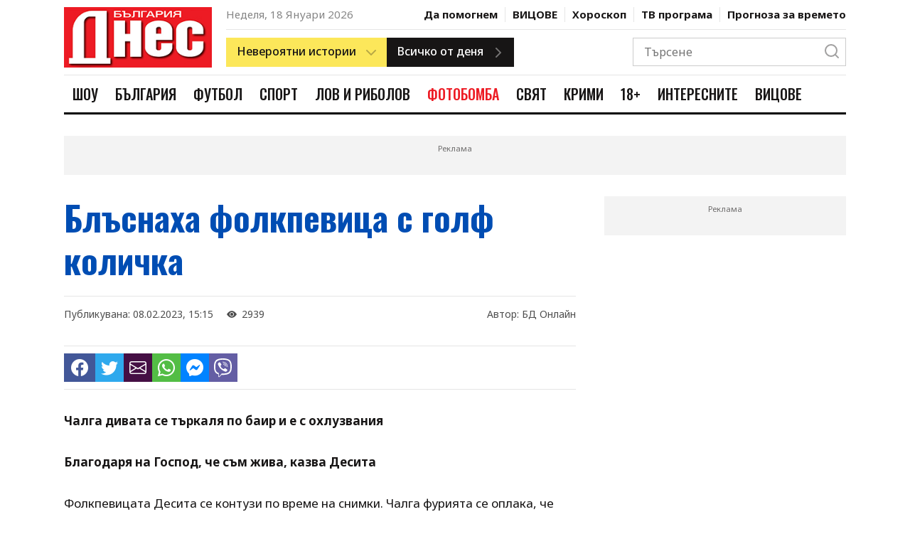

--- FILE ---
content_type: text/css
request_url: https://www.bgdnes.bg/css/style.css?v=4
body_size: 9350
content:
* {
  outline: 0;
  margin: 0;
  border: 0;
  padding: 0; }

*,
*:before,
*:after {
  box-sizing: border-box; }

html {
  box-sizing: border-box;
  -ms-overflow-style: scrollbar;
  -ms-text-size-adjust: 100%;
  -webkit-text-size-adjust: 100%;
  -webkit-tap-highlight-color: rgba(0, 0, 0, 0); }

html,
body,
div,
span,
applet,
object,
iframe,
h1,
h2,
h3,
h4,
h5,
h6,
p,
blockquote,
pre,
a,
abbr,
acronym,
address,
big,
cite,
code,
del,
dfn,
em,
img,
ins,
kbd,
q,
s,
samp,
small,
strike,
strong,
sub,
sup,
tt,
var,
b,
u,
i,
center,
dl,
dt,
dd,
ol,
ul,
li,
fieldset,
form,
label,
legend,
table,
caption,
tbody,
tfoot,
thead,
tr,
th,
td,
article,
aside,
canvas,
details,
embed,
figure,
figcaption,
footer,
header,
hgroup,
menu,
nav,
output,
ruby,
section,
summary,
time,
mark,
audio,
video,
button {
  background: transparent;
  font-size: 100%;
  font-family: inherit;
  text-decoration: none;
  vertical-align: baseline; }

article,
aside,
details,
figcaption,
figure,
footer,
header,
hgroup,
main,
menu,
nav,
section,
summary {
  display: block; }

:focus {
  outline: 0; }

[tabindex="-1"]:focus {
  outline: 0 !important; }

hr {
  box-sizing: content-box;
  height: 0;
  overflow: visible; }

abbr[title],
abbr[data-original-title] {
  text-decoration: underline;
  -webkit-text-decoration: underline dotted;
  text-decoration: underline dotted;
  cursor: help;
  border-bottom: 0;
  -webkit-text-decoration-skip-ink: none;
  text-decoration-skip-ink: none; }

address {
  font-style: normal;
  line-height: inherit; }

b,
strong {
  font-weight: 700; }

small {
  font-size: 80%; }

sub,
sup {
  position: relative;
  font-size: 75%;
  line-height: 0;
  vertical-align: baseline; }

sub {
  bottom: -.25em; }

sup {
  top: -.5em; }

a:not([href]):not([tabindex]) {
  color: inherit;
  text-decoration: none; }

a:not([href]):not([tabindex]):hover,
a:not([href]):not([tabindex]):focus {
  color: inherit;
  text-decoration: none; }

a:not([href]):not([tabindex]):focus {
  outline: 0; }

a:hover,
a:active,
a:focus {
  outline: 0; }

pre,
code,
kbd,
samp {
  font-family: SFMono-Regular, Menlo, Monaco, Consolas, "Liberation Mono", "Courier New", monospace;
  font-size: 1em; }

pre {
  overflow: auto; }

img {
  max-width: 100%;
  height: auto;
  border: 0;
  -ms-interpolation-mode: bicubic;
  vertical-align: middle; }

svg {
  overflow: hidden;
  vertical-align: middle; }

svg:not(:root) {
  overflow: hidden; }

table {
  border-collapse: collapse;
  border-spacing: 0; }

caption {
  padding-top: 0.75rem;
  padding-bottom: 0.75rem;
  color: #6c757d;
  text-align: left;
  caption-side: bottom; }

dfn {
  font-style: italic; }

mark {
  background: #ff0;
  color: #000; }

blockquote,
q {
  quotes: none; }

blockquote:before,
blockquote:after,
q:before,
q:after {
  content: '';
  content: none; }

iframe,
embed,
object,
video,
audio,
canvas {
  display: inline-block;
  *display: inline;
  *zoom: 1;
  max-width: 100%; }

audio:not([controls]) {
  display: none;
  height: 0; }

template,
[hidden] {
  display: none; }

button {
  cursor: pointer; }

html {
  font-size: 62.5%;
  line-height: 1;
  scroll-behavior: smooth; }

body {
  background-color: #fff;
  color: #171515;
  font-weight: 400;
  font-size: 1.6rem;
  line-height: 1.4;
  font-family: "Noto Sans", sans-serif; }
  body.body-not-white-1 {
    background-color: #F8F8F8; }

h1,
h2,
h3,
h4,
h5,
h6 {
  margin-bottom: 1.5rem;
  font-weight: 600;
  line-height: 1.25; }

h1:last-child,
h2:last-child,
h3:last-child,
h4:last-child,
h5:last-child,
h6:last-child {
  margin-bottom: 0; }

h1 {
  font-size: 2.4rem; }

h2 {
  font-size: 2.2rem; }

h3 {
  font-size: 2rem; }

h4 {
  font-size: 1.8rem; }

h5 {
  font-size: 1.6rem; }

h6 {
  font-size: 1.5rem; }

p {
  margin-bottom: 2rem; }

p:last-child {
  margin-bottom: 0; }

a {
  color: inherit;
  transition: all 200ms; }

img {
  max-width: 100%;
  display: block; }

hr {
  margin: 2rem 0;
  color: inherit;
  background-color: rgba(0, 0, 0, 0.1);
  border: 0; }

hr:not([size]) {
  height: 1px; }

.mt-prime-gutter {
  margin-top: 1.6rem; }

.mt-1 {
  margin-top: 1rem; }

.mt-2 {
  margin-top: 2rem; }

.mt-3 {
  margin-top: 3rem; }

.mt-4 {
  margin-top: 4rem; }

.mb-prime-gutter {
  margin-bottom: 1.6rem; }

.mb-1 {
  margin-bottom: 1rem; }

.mb-2 {
  margin-bottom: 2rem; }

.mb-3 {
  margin-bottom: 3rem; }

.mb-4 {
  margin-bottom: 4rem; }

.mr-1 {
  margin-right: 1.5rem; }

.featured-image,
.featured-video {
  position: relative; }

.no-margin {
  margin: 0 !important; }

.no-padding {
  padding: 0 !important; }

.color-reset {
  color: inherit !important; }

.text-center {
  text-align: center; }

.articles-counter {
  counter-reset: articles-counter; }

.visually-hidden,
.visually-hidden-focusable:not(:focus):not(:focus-within) {
  position: absolute !important;
  width: 1px !important;
  height: 1px !important;
  padding: 0 !important;
  margin: -1px !important;
  overflow: hidden !important;
  clip: rect(0, 0, 0, 0) !important;
  white-space: nowrap !important;
  border: 0 !important; }

.has-sidebar {
  display: grid;
  grid-row-gap: 1.6rem;
  grid-column-gap: 1.6rem;
  grid-template-columns: minmax(0, auto);
  grid-row-gap: 3rem; }
  @media (min-width: 992px) {
    .has-sidebar {
      grid-template-columns: minmax(0, 1fr) 320px;
      align-items: start; }
      .has-sidebar.is-stretch {
        align-items: stretch; } }
  .has-sidebar.has-prime-gutter {
    grid-row-gap: 1.6rem; }
  .has-sidebar.has-article-sidebar {
    grid-column-gap: 3rem; }

.section-heading-container {
  display: flex;
  flex-wrap: wrap;
  align-items: center;
  justify-content: space-between;
  padding-top: 1rem;
  padding-bottom: 1rem;
  border-top: 3px solid; }
  .section-heading-container.container-start {
    justify-content: flex-start; }
    .section-heading-container.container-start .section-heading:not(:last-child) {
      margin-right: 1.6rem; }
  .section-heading-container.container-narrow {
    padding-top: 0;
    padding-bottom: 0; }
    .section-heading-container.container-narrow .section-heading {
      font-size: 1.4rem; }
    .section-heading-container.container-narrow.bigger-heading .section-heading {
      font-size: 1.8rem; }
  .section-heading-container.container-no-btn {
    padding-top: 1.6rem;
    padding-bottom: 1.6rem; }
    .section-heading-container.container-no-btn .section-heading {
      margin-top: 0;
      margin-bottom: 0;
      font-size: 1.8rem; }
      @media (max-width: 575px) {
        .section-heading-container.container-no-btn .section-heading {
          font-size: 1.6rem; } }
  .section-heading-container.has-select .form {
    margin-top: 1rem;
    margin-bottom: 1rem; }
    .section-heading-container.has-select .form:not(:last-child) {
      margin-right: 3rem; }
  .section-heading-container.no-border {
    border: 0; }
  .section-heading-container.has-top-border {
    border-top: 1px solid rgba(0, 0, 0, 0.1); }
  .section-heading-container.has-bottom-border {
    border-bottom: 1px solid rgba(0, 0, 0, 0.1); }
  .section-heading-container.has-double-border {
    border-top: 1px solid rgba(0, 0, 0, 0.1);
    border-bottom: 1px solid rgba(0, 0, 0, 0.1); }
  .section-heading-container.no-uppercase .section-heading {
    text-transform: capitalize; }
  .section-heading-container.no-text-transform .section-heading {
    text-transform: none; }
  .section-heading-container .section-heading {
    margin-top: 1rem;
    margin-bottom: 1rem;
    font-weight: 700;
    font-size: 2.4rem;
    text-transform: uppercase; }
    @media (max-width: 575px) {
      .section-heading-container .section-heading {
        font-size: 2rem; } }
    .section-heading-container .section-heading:not(:last-child) {
      margin-right: 3rem; }
    .section-heading-container .section-heading a {
      color: inherit; }
  .section-heading-container .btn-add,
  .section-heading-container .btn-follow {
    margin-top: 1rem;
    margin-bottom: 1rem; }
    @media (max-width: 575px) {
      .section-heading-container .btn-add,
      .section-heading-container .btn-follow {
        display: none; } }
  .section-heading-container .section-heading-image {
    max-height: 36px;
    margin-top: 1rem;
    margin-bottom: 1rem; }
  .sidebar-widget .section-heading-container {
    padding-left: 1.6rem;
    padding-right: 1.6rem; }

  .tv-program-container .section-heading-container,
  .tv-program-container-narrow .section-heading-container {
    padding-left: 2rem;
    padding-right: 2rem; }

.ratio {
  position: relative;
  display: block;
  width: 100%;
  height: 0;
  overflow: hidden;
  text-decoration: none !important; }
  .ratio.center-img img {
    z-index: 2;
    position: absolute;
    top: 0;
    left: 0;
    bottom: 0;
    right: 0;
    margin: auto;
    width: auto;
    height: 100%; }
  .ratio .bg-blur {
    position: absolute;
    filter: blur(8px);
    width: 100%;
    transform: scale(1.1);
    background: rgba(0, 0, 0, 0.6);
    height: 100%; }
    .ratio .bg-blur img {
      margin: 0 auto;
      display: block;
      opacity: 0.7;
      width: 400%;
      height: auto; }
  .ratio.ratio-21-9 {
    padding-bottom: calc((9/21) * 100%); }
  .ratio.ratio-16-9 {
    padding-bottom: calc((9/16) * 100%); }
  .ratio.ratio-4-3 {
    padding-bottom: calc((3/4) * 100%); }
  .ratio.ratio-3-2 {
    padding-bottom: calc((2/3) * 100%); }
  .ratio.ratio-1-1 {
    padding-bottom: calc((1/1) * 100%); }
  .ratio.ratio-3-4 {
    padding-bottom: calc((4/3) * 100%); }
  .ratio img,
  .ratio video,
  .ratio iframe {
    z-index: 1;
    position: absolute;
    top: 0;
    left: 0;
    width: 100%;
    height: 100%;
    object-position: top center;
    object-fit: cover;
    transition-duration: 0.5s;
    transition-timing-function: ease; }
  .ratio:not(a) img {
    transform: none !important; }

.floating-category {
  z-index: 2;
  position: absolute;
  top: 1.5rem;
  left: 0;
  padding-top: 0.4rem;
  padding-bottom: 0.4rem;
  padding-left: 1rem;
  padding-right: 1rem;
  color: #fff !important;
  font-size: 1.1rem;
  text-transform: uppercase;
  text-decoration: none !important; }

.sidebar-widget {
  border: 1px solid rgba(0, 0, 0, 0.1);
  border-top: 0; }

.dark-separator {
  border-color: currentColor !important; }
  hr.dark-separator {
    background-color: currentColor !important; }

.lead-content {
  font-size: 1.5rem;
  line-height: 1.65; }

.has-lightbox .lightbox-icon {
  z-index: 2;
  position: absolute;
  top: 0;
  right: 0;
  display: flex;
  flex-wrap: wrap;
  align-items: center;
  justify-content: center;
  width: 50px;
  height: 50px;
  background: #000;
  color: #fff;
  font-size: 2rem;
  line-height: 50px;
  pointer-events: none; }
  @media (max-width: 991px) {
    .has-lightbox .lightbox-icon {
      width: 40px;
      height: 40px;
      line-height: 40px;
      font-size: 1.6rem; } }

.visually-hidden,
.visually-hidden-focusable:not(:focus):not(:focus-within) {
  clip: rect(0, 0, 0, 0) !important;
  border: 0 !important;
  height: 1px !important;
  margin: -1px !important;
  overflow: hidden !important;
  padding: 0 !important;
  position: absolute !important;
  white-space: nowrap !important;
  width: 1px !important; }

/* /////////////////////////////////////////////// */
.rek {
  margin-left: -20px;
  margin-right: -20px;
  padding: 10px 20px 20px 20px;
  background-color: #F3F3F3;
  text-align: center; }
  @media (min-width: 768px) {
    .rek {
      margin: 0; } }
  .rek img {
    margin: auto; }

.adv-notice {
  margin-bottom: 10px;
  display: block;
  text-align: center;
  opacity: 0.6;
  font-size: 11px; }

.main-wrapper {
  margin-top: 74px; }
  @media (min-width: 992px) {
    .main-wrapper {
      margin-top: 161px; } }

.main {
  margin-top: 20px; }
  @media (min-width: 768px) {
    .main {
      margin-top: 40px; } }

.c1 {
  color: #E2167C;
  text-transform: uppercase; }

.position-relative {
  position: relative; }

.form,
.form .form-select {
  max-width: 100%;
  width: 100%; }

.form .form-select {
  -webkit-appearance: none;
  -moz-appearance: none;
  appearance: none;
  background-color: #fff;
  background-image: url([data-uri]);
  background-position: right 1rem center;
  background-repeat: no-repeat;
  border: 1px solid rgba(0, 0, 0, 0.1);
  cursor: pointer;
  display: block;
  font-size: 1.3rem;
  padding: 1rem 4rem 1rem 1.5rem;
  position: relative;
  text-overflow: ellipsis;
  -webkit-user-select: none;
  -moz-user-select: none;
  -ms-user-select: none;
  user-select: none; }

.form.form-town-selection {
  width: 190px; }

.form.form-town-selection .form-select {
  background-image: url([data-uri]), url([data-uri]);
  background-position: 0.8rem 49%, right 1rem center;
  background-repeat: no-repeat, no-repeat;
  padding-left: 3rem;
  padding-right: 3rem;
  text-transform: uppercase; }

.form.form-program-selection {
  width: 200px; }

.form.form-program-selection .form-select {
  background-image: url([data-uri]), url([data-uri]);
  background-position: 1rem 49%, right 1rem center;
  background-repeat: no-repeat, no-repeat;
  padding-left: 4rem;
  padding-right: 4rem; }

.form.form-program-selection-wider {
  width: 300px; }

.tv-program-container-narrow {
  border: 1px solid rgba(0, 0, 0, 0.1); }
  .tv-program-container-narrow + .tv-program-container-narrow {
    margin-top: 1.6rem; }
  .tv-program-container-narrow .tv-program-schedule {
    padding-top: 2rem;
    padding-bottom: 2rem; }
  .tv-program-container-narrow .tv-program-schedule-item {
    display: flex;
    padding: 1rem 2rem; }
    .tv-program-container-narrow .tv-program-schedule-item:nth-child(odd) {
      background: #f5f5f5; }
    .tv-program-container-narrow .tv-program-schedule-item .tv-program-schedule-time {
      min-width: 55px;
      font-weight: 700;
      text-transform: uppercase; }

.tv-program-container {
  border: 1px solid rgba(0, 0, 0, 0.1); }
  .tv-program-container .tv-program-schedule .tv-program-schedule-item {
    display: flex;
    padding: 1.5rem 2rem;
    color: rgba(48, 48, 48, 0.5);
    font-size: 1.5rem; }
    .tv-program-container .tv-program-schedule .tv-program-schedule-item.now {
      color: #ED1B24; }
      .tv-program-container .tv-program-schedule .tv-program-schedule-item.now .now {
        background: #ED1B24;
        color: #fff;
        margin-left: -0.8rem;
        padding: 0.4rem 0.8rem; }
    .tv-program-container .tv-program-schedule .tv-program-schedule-item.now ~ .tv-program-schedule-item {
      color: #303030; }
    .tv-program-container .tv-program-schedule .tv-program-schedule-item:nth-child(odd) {
      background: #f5f5f5; }
    .tv-program-container .tv-program-schedule .tv-program-schedule-item .tv-program-schedule-time {
      min-width: 70px; }
      @media (max-width: 575px) {
        .tv-program-container .tv-program-schedule .tv-program-schedule-item .tv-program-schedule-time {
          min-width: 60px; } }
    .tv-program-container .tv-program-schedule .tv-program-schedule-item .tv-program-schedule-title {
      font-weight: 600; }
  .tv-program-container .date-value {
    font-size: 1.3rem;
    font-weight: 400;
    margin-top: 0.4rem;
    display: block; }
  .tv-program-container .tab-content .tab-pane {
    padding: 2rem 0 0; }

.tabs-container {
  background: #fff;
  border: 1px solid rgba(0, 0, 0, 0.1);
  border-top: 0; }
  .tabs-container.no-border {
    border: 0; }
  .tabs-container .tabs-content {
    display: flex;
    flex-direction: column; }
  .tabs-container .nav-tabs {
    display: flex;
    flex-wrap: wrap;
    list-style: none; }
    .tabs-container .nav-tabs .nav-item {
      border-top: 1px solid rgba(0, 0, 0, 0.1);
      flex-basis: 0;
      flex-grow: 1;
      max-width: 100%; }
      .tabs-container .nav-tabs .nav-item .nav-link {
        border-bottom: 1px solid rgba(0, 0, 0, 0.1);
        border-top: 3px solid transparent;
        color: rgba(48, 48, 48, 0.4);
        display: block;
        font-size: 1.4rem;
        font-weight: 700;
        height: 100%;
        padding: 0.8rem 1rem 1rem;
        text-align: center;
        text-transform: uppercase;
        transition-duration: .3s;
        transition-timing-function: ease;
        width: 100%; }
        .tabs-container .nav-tabs .nav-item .nav-link.active {
          border-top-color: #ED1B24;
          border-bottom-color: transparent;
          color: #303030;
          cursor: default;
          text-decoration: none; }
        .tabs-container .nav-tabs .nav-item .nav-link:hover {
          color: #303030;
          text-decoration: none; }
      .tabs-container .nav-tabs .nav-item + .nav-item {
        border-left: 1px solid rgba(0, 0, 0, 0.1); }
  .tabs-container .tab-content .tab-pane {
    display: none; }
    .tabs-container .tab-content .tab-pane.active {
      display: block; }
  .tabs-container .fade:not(.show) {
    opacity: 0; }

@media (max-width: 599px) {
  .tv-program-container .tabs-content {
    overflow-x: auto;
    padding-bottom: 0.5rem; }

  .tabs-container .nav-tabs {
    flex-wrap: nowrap !important; }
  .tabs-container .nav-tabs .nav-item .nav-link {
    padding-left: 3rem;
    padding-right: 3rem; } }
.header-nav {
  width: 100%;
  padding: 8px 0;
  display: flex;
  flex-wrap: wrap;
  flex-direction: column;
  column-gap: 8px; }
  @media (min-width: 992px) {
    .header-nav {
      flex-direction: row; } }
  .header-nav .header-nav--item {
    text-transform: uppercase;
    border-bottom: 1px solid rgba(0, 0, 0, 0.1); }
    .header-nav .header-nav--item:last-child {
      border-bottom: none; }
    @media (min-width: 992px) {
      .header-nav .header-nav--item {
        border-bottom: none; } }
  .header-nav .header-nav--item-link {
    padding: 10px 12px;
    font-family: "Oswald", sans-serif;
    font-size: 2rem;
    font-weight: 500;
    display: inline-block;
    text-decoration: none;
    transition: all 200ms; }
    @media (min-width: 768px) {
      .header-nav .header-nav--item-link {
        font-size: 1.8rem; } }
    @media (min-width: 992px) {
      .header-nav .header-nav--item-link {
        padding: 4px 12px; } }
    @media (min-width: 1200px) {
      .header-nav .header-nav--item-link {
        font-size: 2rem; } }
    .header-nav .header-nav--item-link.cat-1742286:hover {
      color: #E2167C; }
    .header-nav .header-nav--item-link.cat-1742286.active {
      color: #fff;
      background-color: #E2167C; }
    .header-nav .header-nav--item-link.cat-13305114:hover {
      color: #1E911E; }
    .header-nav .header-nav--item-link.cat-13305114.active {
      color: #fff;
      background-color: #1E911E; }
    .header-nav .header-nav--item-link.cat-13305060:hover {
      color: #195DC5; }
    .header-nav .header-nav--item-link.cat-13305060.active {
      color: #fff;
      background-color: #195DC5; }
    .header-nav .header-nav--item-link.cat-13305070:hover {
      color: #EB7500; }
    .header-nav .header-nav--item-link.cat-13305070.active {
      color: #fff;
      background-color: #EB7500; }
    .header-nav .header-nav--item-link.cat-1742285:hover {
      color: #7BBB0B; }
    .header-nav .header-nav--item-link.cat-1742285.active {
      color: #fff;
      background-color: #7BBB0B; }
    .header-nav .header-nav--item-link.cat-13305040 {
      color: #ED1B24; }
      .header-nav .header-nav--item-link.cat-13305040:hover {
        color: #ED1B24; }
      .header-nav .header-nav--item-link.cat-13305040.active {
        color: #fff;
        background-color: #ED1B24; }
    .header-nav .header-nav--item-link.cat-13305033:hover {
      color: #7F0D87; }
    .header-nav .header-nav--item-link.cat-13305033.active {
      color: #fff;
      background-color: #7F0D87; }
    .header-nav .header-nav--item-link.cat-13305053:hover {
      color: #009CAE; }
    .header-nav .header-nav--item-link.cat-13305053.active {
      color: #fff;
      background-color: #009CAE; }
    .header-nav .header-nav--item-link.cat-8090781:hover {
      color: #3E024D; }
    .header-nav .header-nav--item-link.cat-8090781.active {
      color: #fff;
      background-color: #3E024D; }
    .header-nav .header-nav--item-link.cat-4029177:hover {
      color: #B50019; }
    .header-nav .header-nav--item-link.cat-4029177.active {
      color: #fff;
      background-color: #B50019; }

.mobile-nav {
  display: flex;
  flex-direction: row;
  justify-content: space-between; }
  .mobile-nav .menu-btn svg,
  .mobile-nav .close-menu-btn svg,
  .mobile-nav .search-btn svg,
  .mobile-nav .close-search-btn svg {
    width: 30px;
    height: 30px; }
  .mobile-nav .mobile-nav-btns {
    display: flex; }
    @media (min-width: 992px) {
      .mobile-nav .mobile-nav-btns {
        display: none; } }
  .mobile-nav .menu-btn svg {
    width: 30px;
    height: 30px; }
  .mobile-nav .close-menu-btn {
    display: none; }
  .mobile-nav .search-btn svg {
    width: 30px;
    height: 30px; }
  .mobile-nav .close-search-btn {
    display: none; }

@media (min-width: 1200px) {
  .mobile-nav-container {
    flex: 0 0 20%;
    padding-right: 0 !important; } }

@media (min-width: 1200px) {
  .desktop-header {
    flex: 0 0 80%;
    max-width: 80%; } }

.article_block {
  margin-bottom: 2rem;
  padding-bottom: 1.5rem;
  position: relative;
  border-bottom: 1px solid rgba(0, 0, 0, 0.1); }
  @media (min-width: 768px) {
    .article_block {
      margin-bottom: 4rem; } }
  .article_block img {
    width: 100%; }
  .article_block .article_block--title {
    margin-bottom: 1.5rem;
    font-family: "Oswald", sans-serif; }
    .article_block .article_block--title h2 {
      margin-top: 0;
      font-size: 2.4rem;
      font-weight: 700;
      line-height: 1.2;
      color: #004db3;
      transition: all 200ms; }
      @media (min-width: 1200px) {
        .article_block .article_block--title h2 {
          font-size: 4rem; } }
      .article_block .article_block--title h2:hover {
        opacity: 0.8; }
  .article_block .article_block--content {
    margin-top: 1.5rem;
    -webkit-line-clamp: 5;
    -webkit-box-orient: vertical;
    display: -webkit-box;
    overflow: hidden;
    font-size: 1.3rem; }
    @media (min-width: 768px) {
      .article_block .article_block--content {
        font-size: 1.6rem; } }
  .article_block .article_block--category {
    margin-top: 8px;
    font-weight: 700;
    font-size: 1.4rem;
    color: #E2167C;
    text-transform: uppercase; }
    .article_block .article_block--category.cat-1742286 {
      color: #E2167C; }
    .article_block .article_block--category.cat-13305114 {
      color: #1E911E; }
    .article_block .article_block--category.cat-13305060 {
      color: #195DC5; }
    .article_block .article_block--category.cat-13305070 {
      color: #EB7500; }
    .article_block .article_block--category.cat-1742285 {
      color: #7BBB0B; }
    .article_block .article_block--category.cat-13305040 {
      color: #ED1B24; }
    .article_block .article_block--category.cat-13305033 {
      color: #7F0D87; }
    .article_block .article_block--category.cat-13305053 {
      color: #009CAE; }
    .article_block .article_block--category.cat-8090781 {
      color: #3E024D; }
    .article_block .article_block--category.cat-4029177 {
      color: #B50019; }
  .article_block .article-block-footer {
    flex-wrap: wrap;
    justify-content: space-between; }
    @media (min-width: 576px) {
      .article_block .article-block-footer {
        margin-top: 1.5rem; } }
    @media (min-width: 768px) {
      .article_block .article-block-footer {
        display: flex; } }
  .article_block .article-block-social-share {
    position: relative;
    display: flex;
    gap: 5px; }
  .article_block .mobile-social-share .social-share-links .social-share-link {
    height: 34px;
    padding: 0px 5px; }
    .article_block .mobile-social-share .social-share-links .social-share-link.facebook-share {
      padding: 0px 10px; }
    .article_block .mobile-social-share .social-share-links .social-share-link.viber-share svg {
      top: 0px; }
  .article_block.featured {
    margin-left: -20px;
    margin-right: -20px; }
    @media (min-width: 768px) {
      .article_block.featured {
        margin-left: 0px;
        margin-right: 0px;
        border: 1px solid rgba(0, 0, 0, 0.1); } }
    .article_block.featured .article_block--title {
      padding: 0 2rem; }
      @media (min-width: 768px) {
        .article_block.featured .article_block--title {
          margin-bottom: 0;
          padding: 2rem; } }
      .article_block.featured .article_block--title h2 {
        font-size: 2.4rem; }
        @media (min-width: 1200px) {
          .article_block.featured .article_block--title h2 {
            font-size: 5.4rem; } }
    .article_block.featured .article_block--content {
      padding: 0 2rem; }
    .article_block.featured .article-block-footer {
      padding: 0 20px; }
  .article_block.left_image {
    margin-bottom: 2rem;
    padding-bottom: 2rem;
    display: flex;
    flex-direction: row;
    gap: 15px;
    border-bottom: 1px solid rgba(0, 0, 0, 0.1); }
    .article_block.left_image .article_block--image-container,
    .article_block.left_image .article-block--content-container {
      width: 50%; }
    .article_block.left_image .article-block--content-container {
      display: flex;
      flex-direction: column;
      justify-content: space-between; }
    .article_block.left_image .article_block--title {
      margin-bottom: 0;
      font-family: "Noto Sans", sans-serif; }
      .article_block.left_image .article_block--title h2 {
        font-size: 1.4rem;
        font-weight: 600;
        line-height: 1.25; }
        @media (min-width: 768px) {
          .article_block.left_image .article_block--title h2 {
            font-size: 1.5rem; } }
        @media (min-width: 992px) {
          .article_block.left_image .article_block--title h2 {
            display: -webkit-box;
            -webkit-line-clamp: 5;
            -webkit-box-orient: vertical;
            overflow: hidden; } }
    .article_block.left_image .article_block--content {
      padding: 0 2rem 0 1.5rem;
      border-bottom: none; }
  @media (max-width: 767px) {
    .article_block .mobile-social-share {
      margin-top: 1rem; } }

.article_block.featured .content {
  position: absolute;
  bottom: 0;
  padding: 40px 100px;
  text-align: center;
  background: black;
  background: -moz-linear-gradient(0deg, black 0%, rgba(0, 0, 0, 0) 100%);
  background: -webkit-linear-gradient(0deg, black 0%, rgba(0, 0, 0, 0) 100%);
  background: linear-gradient(0deg, black 0%, rgba(0, 0, 0, 0) 100%);
  border-bottom: none; }

.article_block.featured .content h2 {
  margin-top: 0;
  font-size: 64px;
  font-weight: 700;
  line-height: 1;
  color: #fff; }

.article_block.featured .content p {
  width: 60%;
  margin: auto;
  margin-top: 30px;
  margin-bottom: 0;
  font-size: 16px;
  color: rgba(255, 255, 255, 0.7); }

@media screen and (max-width: 600px) {
  .article_block.featured .content {
    padding: 20px; }

  .article_block.featured .content h2 {
    font-size: 24px; }

  .article_block.featured .content p {
    width: 100%;
    font-size: 13px; } }
.sidebar .article_block .article_block--title h2 {
  font-size: 2.6rem; }
.sidebar .article_block .article_block--content {
  font-size: 1.4rem; }

.inner-articles .article_block .article_block--title h2 {
  font-size: 2.6rem; }
.inner-articles .article_block .article_block--content {
  font-size: 1.4rem; }
@media (min-width: 1200px) {
  .inner-articles .article_block .article-block-social-share {
    display: none !important; } }

.inner-category-section .article_block .article_block--content {
  font-size: 1.4rem; }
@media (min-width: 1200px) {
  .inner-category-section .article-block-social-share {
    display: none !important; } }

.btn,
.dropdown-btn {
  min-height: 40px;
  padding: 8px 15px;
  display: inline-block;
  text-align: center;
  cursor: pointer;
  user-select: none; }
  .btn.has-left-icon,
  .dropdown-btn.has-left-icon {
    padding: 8px 15px 8px 10px; }
    .btn.has-left-icon .icon,
    .dropdown-btn.has-left-icon .icon {
      margin-right: 5px; }
  .btn.has-right-icon,
  .dropdown-btn.has-right-icon {
    padding: 8px 10px 8px 15px; }
    .btn.has-right-icon .icon,
    .dropdown-btn.has-right-icon .icon {
      margin-left: 5px; }

.dropdown-btn {
  position: relative; }
  .dropdown-btn .dropdown-btn-list {
    padding: 15px;
    background-color: #fff;
    position: absolute;
    left: 0;
    top: 100%;
    z-index: 10;
    box-shadow: 0 2px 10px rgba(0, 0, 0, 0.1); }
    .dropdown-btn .dropdown-btn-list .dropdown-btn-list-item {
      display: block;
      margin-bottom: 10px;
      color: #000; }
      .dropdown-btn .dropdown-btn-list .dropdown-btn-list-item:hover {
        text-decoration: underline; }
      .dropdown-btn .dropdown-btn-list .dropdown-btn-list-item:last-child {
        margin-bottom: 0; }
  .dropdown-btn .icon {
    opacity: 0.3;
    transition: all 200ms; }
  .dropdown-btn.rotate-icon .icon {
    transform: rotate(180deg); }
  .dropdown-btn:hover .icon {
    opacity: 1; }

.dark-btn {
  color: #fff;
  background-color: #171515;
  transition: all 200ms; }
  .dark-btn .icon {
    stroke: #fff;
    opacity: 0.4; }
  .dark-btn:hover {
    background-color: #322d2d; }
    .dark-btn:hover .icon {
      opacity: 1; }

.red-btn {
  color: #fff;
  background-color: #ED1B24;
  transition: all 200ms; }
  .red-btn:hover {
    background-color: #c51017; }

.yellow-btn {
  background-color: #FCE75A;
  transition: all 200ms; }
  .yellow-btn:hover {
    background-color: #fbe028; }

.outline-btn {
  border: 1px solid #171515; }

.small-btn {
  min-height: 34px;
  padding: 7px 15px;
  font-size: 1.4rem; }
  .small-btn .icon {
    width: 18px;
    height: 18px;
    position: relative;
    top: -1px; }
  .small-btn.has-left-icon {
    padding: 7px 15px 7px 10px; }
    .small-btn.has-left-icon .icon {
      margin-right: 2px; }
  .small-btn.has-right-icon {
    padding: 7px 10px 7px 15px; }
    .small-btn.has-right-icon .icon {
      margin-left: 2px; }

.social-share-links {
  display: flex;
  gap: 5px; }
  .social-share-links .social-share-link {
    min-width: 40px;
    height: 40px;
    text-align: center;
    padding: 3px 5px;
    font-size: 24px;
    color: #fff;
    transition: all 200ms; }
    .social-share-links .social-share-link .social-share-link-text {
      font-size: 12px;
      position: relative;
      top: -4px;
      display: none; }
      @media (min-width: 375px) {
        .social-share-links .social-share-link .social-share-link-text {
          display: inline; } }
      @media (min-width: 768px) {
        .social-share-links .social-share-link .social-share-link-text {
          display: none; } }
    .social-share-links .social-share-link.facebook-share {
      background-color: #425798;
      padding: 3px 10px; }
    .social-share-links .social-share-link.twitter-share {
      background-color: #2FA9ED; }
    .social-share-links .social-share-link.mail-share {
      background-color: #450F44; }
    .social-share-links .social-share-link.whatsapp-share {
      background-color: #53BD45; }
    .social-share-links .social-share-link.messenger-share {
      background-color: #0183FF; }
    .social-share-links .social-share-link.viber-share {
      padding: 0;
      background-color: #645EA4; }
      .social-share-links .social-share-link.viber-share svg {
        position: relative;
        top: 2px;
        left: 2px; }
    .social-share-links .social-share-link:hover {
      opacity: 0.8; }

.pagination {
  margin-bottom: 4rem;
  display: flex;
  justify-content: center;
  gap: 5px;
  user-select: none; }
  .pagination .prev {
    min-width: 40px;
    height: 40px;
    font-size: 22px;
    border: 1px solid #000; }
    .pagination .prev a {
      padding: 4px;
      display: block;
      text-align: center; }
  .pagination .next {
    min-width: 40px;
    height: 40px;
    font-size: 22px;
    border: 1px solid #000; }
    .pagination .next a {
      padding: 4px;
      display: block;
      text-align: center; }
  .pagination .pager {
    display: flex;
    gap: 5px; }
  .pagination .page {
    min-width: 40px;
    height: 40px;
    padding: 7px 10px;
    text-align: center;
    border: 1px solid #000; }
    .pagination .page.current-page {
      color: #fff;
      background-color: #000;
      border-color: #000; }
  .pagination .pager-dots {
    padding-top: 8px; }

@keyframes translate-header {
  from {
    transform: translateY(-56px); }
  to {
    transform: translateY(0px); } }
.header {
  width: 100%;
  position: fixed;
  top: 0;
  background-color: #fff;
  box-shadow: 0 1px 3px rgba(0, 0, 0, 0.1);
  z-index: 999; }
  .header .logo img {
    width: 132px; }
    @media (min-width: 992px) {
      .header .logo img {
        width: 210px; } }
  @media (min-width: 992px) {
    .header {
      position: absolute;
      box-shadow: none; } }
  @media (min-width: 992px) {
    .header.scrolled {
      width: 100%;
      position: fixed;
      top: 0;
      z-index: 999;
      animation: translate-header 300ms;
      box-shadow: 0 1px 5px rgba(0, 0, 0, 0.2); }
      .header.scrolled .header-top {
        display: none; }
      .header.scrolled .header-bottom {
        background-color: #fff;
        border-top: none;
        border-bottom: none; }
        .header.scrolled .header-bottom .logo {
          display: flex;
          align-items: center; }
      .header.scrolled .header-nav {
        padding: 10px 0; }
        .header.scrolled .header-nav .header-nav--item {
          font-size: 1.8rem; } }
  .header.menu-active {
    height: 100%; }
    .header.menu-active > div {
      height: 100%; }

.header-top {
  padding: 10px 0; }

.header-date {
  color: #858585; }

.hearder-top-section-1 {
  padding-bottom: 1rem;
  font-size: 1.4rem;
  display: flex;
  flex-direction: row;
  flex-wrap: wrap;
  justify-content: space-between;
  border-bottom: 1px solid rgba(0, 0, 0, 0.1); }
  @media (min-width: 1200px) {
    .hearder-top-section-1 {
      font-size: 1.5rem; } }

.hearder-top-section-2 {
  padding-top: 11px;
  display: flex;
  flex-direction: row;
  flex-wrap: wrap;
  justify-content: space-between; }

.header-secondary-nav {
  font-weight: 700;
  display: flex;
  flex-direction: row;
  flex-wrap: wrap; }
  .header-secondary-nav .header-secondary-nav--item {
    padding-right: 10px;
    margin-right: 10px;
    border-right: 1px solid rgba(0, 0, 0, 0.1); }
    .header-secondary-nav .header-secondary-nav--item.active {
      color: #ED1B24; }
    .header-secondary-nav .header-secondary-nav--item:hover {
      text-decoration: underline; }
    .header-secondary-nav .header-secondary-nav--item:last-child {
      margin-right: 0;
      padding-right: 0;
      border-right: none; }

.header-bottom {
  display: none;
  border-top: 1px solid rgba(0, 0, 0, 0.1);
  border-bottom: 1px solid rgba(0, 0, 0, 0.1); }
  @media (min-width: 992px) {
    .header-bottom {
      display: block;
      border-bottom: 3px solid #000; } }
  .header-bottom .logo {
    margin-right: 10px;
    display: none; }
    .header-bottom .logo img {
      width: auto;
      height: 56px; }

.header-buttons {
  display: flex;
  flex-direction: row;
  gap: 15px;
  font-weight: 500; }
  .header-buttons .dropdown-btn .dropdown-btn-list {
    width: max-content;
    display: none;
    cursor: default;
    text-align: left; }

.header-search .header-search-form {
  position: relative; }
  .header-search .header-search-form .header-search-input {
    padding: 8px 15px;
    font-family: inherit;
    font-size: inherit;
    border: 1px solid rgba(0, 0, 0, 0.2); }
    @media (min-width: 1200px) {
      .header-search .header-search-form .header-search-input {
        width: 300px; } }
    .header-search .header-search-form .header-search-input:hover {
      border: 1px solid rgba(0, 0, 0, 0.4); }
    .header-search .header-search-form .header-search-input:focus {
      border: 1px solid black; }
  .header-search .header-search-form .header-search-btn {
    width: 38px;
    height: 38px;
    vertical-align: middle;
    background-color: #fff;
    text-align: center;
    position: absolute;
    top: 1px;
    right: 1px;
    opacity: 0.4; }
    .header-search .header-search-form .header-search-btn svg {
      position: relative;
      top: -1px; }
    .header-search .header-search-form .header-search-btn:hover {
      opacity: 1; }

.desktop-header {
  display: none; }
  @media (min-width: 992px) {
    .desktop-header {
      display: block; } }

.mobile-header {
  height: calc(100% - 74px);
  margin: 0 -20px;
  display: none;
  overflow: auto;
  border-top: 1px solid rgba(0, 0, 0, 0.1); }
  .mobile-header .mobile-header-row {
    padding: 20px;
    border-top: 1px solid rgba(0, 0, 0, 0.1); }
    .mobile-header .mobile-header-row:first-child {
      padding: 10px 20px;
      border-top: none; }
  .mobile-header .header-nav {
    padding: 0; }
  .mobile-header .header-buttons {
    flex-direction: column; }
  .mobile-header .header-secondary-nav {
    flex-direction: column; }
    .mobile-header .header-secondary-nav .header-secondary-nav--item {
      padding-right: 0;
      margin-right: 0;
      margin-bottom: 15px;
      border-right: none; }
      .mobile-header .header-secondary-nav .header-secondary-nav--item:last-child {
        margin-bottom: 0; }
  .mobile-header .socials-nav {
    margin-top: 0;
    justify-content: start; }

.mobile-search {
  display: none; }
  .mobile-search .header-search {
    width: 100%;
    height: 100%;
    position: absolute;
    top: 0;
    left: 0; }
    .mobile-search .header-search .header-search-input {
      width: 100%;
      height: 74px;
      padding-right: 34px;
      border: none !important; }
    .mobile-search .header-search .close-search-btn {
      background-color: #fff;
      position: absolute;
      top: 0;
      right: 10px;
      z-index: 9; }
      .mobile-search .header-search .close-search-btn svg {
        width: 34px;
        height: 74px; }

.footer {
  margin-top: 3rem;
  background-color: #F3F3F3; }

.footer-logo img {
  width: 150px;
  margin: auto; }
  @media (min-width: 768px) {
    .footer-logo img {
      margin: 0; } }

.footer-nav {
  margin-top: 2rem;
  color: #171515;
  font-size: 1.5rem;
  font-weight: 700;
  display: flex;
  flex-direction: column;
  gap: 2rem;
  align-items: center; }
  @media (min-width: 768px) {
    .footer-nav {
      height: 100%;
      margin-top: 0;
      flex-direction: row;
      gap: 3rem; } }

.footer-top {
  padding: 2rem 0; }
  @media (min-width: 768px) {
    .footer-top {
      padding: 1.5rem 0; } }

.footer-middle {
  padding: 1.5rem 0;
  border-top: 1px solid rgba(0, 0, 0, 0.1); }
  .footer-middle p {
    margin-bottom: 1.5rem;
    font-size: 1.2rem;
    color: #616161; }
    .footer-middle p:last-child {
      margin-bottom: 0; }

.footer-bottom {
  padding: 1rem 0;
  border-top: 1px solid rgba(0, 0, 0, 0.1); }
  .footer-bottom .footer-copy {
    font-size: 1.2rem;
    font-weight: 700;
    color: #616161; }

.socials-nav {
  margin-top: 20px;
  display: flex;
  gap: 1rem;
  align-items: center;
  justify-content: center; }
  @media (min-width: 768px) {
    .socials-nav {
      height: 100%;
      margin-top: 0;
      justify-content: end; } }
  .socials-nav .socials-nav-link {
    align-items: center;
    border-radius: 50%;
    display: flex;
    flex-wrap: wrap;
    height: 36px;
    justify-content: center;
    text-decoration: none;
    width: 36px; }
    .socials-nav .socials-nav-link.link-facebook {
      color: #4267b2;
      font-size: 36px;
      line-height: 36px; }
    .socials-nav .socials-nav-link.link-twitter {
      background: #1da1f2;
      color: #fff;
      font-size: 20px;
      line-height: 36px; }

.section_title {
  margin: 0;
  margin-bottom: 2rem;
  padding-bottom: 1.5rem;
  font-family: "Oswald", sans-serif;
  font-size: 2.6rem;
  text-transform: uppercase;
  border-bottom: 3px solid #000; }
  @media (min-width: 768px) {
    .section_title {
      font-size: 3rem; } }

.sidebar-tabs {
  margin-bottom: 15px;
  display: flex;
  font-size: 20px;
  font-family: "Oswald", sans-serif;
  font-weight: 700;
  justify-content: space-around; }
  .sidebar-tabs .sidebar-tabs--item {
    width: 50%;
    padding: 8px 15px;
    text-decoration: none;
    background-color: #fff;
    color: #171515;
    display: block;
    text-align: center;
    text-transform: uppercase;
    display: block;
    border: 2px solid #171515; }
    .sidebar-tabs .sidebar-tabs--item.active {
      color: #fff;
      background-color: #171515; }

.sidebar .article_block .article_block--category {
  margin-top: 0; }
@media (min-width: 1200px) {
  .sidebar .article_block .article-block-social-share {
    display: none !important; } }

.category-page-header {
  margin-bottom: 4rem;
  padding-bottom: 1.5rem;
  border-bottom: 1px solid rgba(0, 0, 0, 0.1); }

.category-page-title {
  font-family: "Oswald", sans-serif;
  font-weight: 400;
  font-size: 2.4rem;
  text-transform: uppercase; }
  @media (min-width: 768px) {
    .category-page-title {
      font-size: 3rem; } }

.article-content-title {
  margin-bottom: 0;
  padding-bottom: 2rem;
  color: #004db3;
  font-family: "Oswald", sans-serif;
  font-size: 2.6rem;
  border-bottom: 1px solid rgba(0, 0, 0, 0.1); }
  @media (min-width: 768px) {
    .article-content-title {
      font-size: 3.6rem; } }
  @media (min-width: 992px) {
    .article-content-title {
      font-size: 4.8rem; } }

.article-content-meta-data {
  margin-top: 1.5rem;
  font-size: 1.3rem;
  color: #4E4E4E;
  display: flex;
  gap: 5px;
  flex-direction: column;
  justify-content: space-between; }
  @media (min-width: 768px) {
    .article-content-meta-data {
      font-size: 1.4rem;
      flex-direction: row; } }

.article-content-image-container {
  margin-top: 1.5rem;
  margin-bottom: 2rem;
  margin-left: -20px;
  margin-right: -20px; }
  @media (min-width: 768px) {
    .article-content-image-container {
      margin-left: 0;
      margin-right: 0; } }
  .article-content-image-container .article-content-image {
    width: 100%; }

.article-content-container {
  margin-top: 3rem;
  font-size: 1.4rem;
  line-height: 1.7; }
  @media (min-width: 768px) {
    .article-content-container {
      font-size: 1.7rem; } }
  .article-content-container .featured-image {
    margin-bottom: 2rem; }
    @media (min-width: 768px) {
      .article-content-container .featured-image {
        margin-bottom: 3rem; } }
    .article-content-container .featured-image figcaption {
      padding: 1rem 0;
      font-size: 1.4rem;
      color: #4E4E4E;
      border-bottom: 1px solid black; }
  .article-content-container p {
    margin-bottom: 2rem; }
    @media (min-width: 768px) {
      .article-content-container p {
        margin-bottom: 3rem; } }

.article-content-image-container .featured-image figcaption {
  margin: 0 20px;
  padding: 1rem 2rem;
  font-size: 1.4rem;
  color: #4E4E4E;
  border-bottom: 1px solid black; }
  @media (min-width: 768px) {
    .article-content-image-container .featured-image figcaption {
      margin: 0;
      padding: 1rem 0; } }

.article-share-links {
  padding: 1rem 0;
  border-top: 1px solid rgba(0, 0, 0, 0.1);
  border-bottom: 1px solid rgba(0, 0, 0, 0.1); }

.article-read-more {
  margin-top: 3rem;
  margin-left: -20px;
  margin-right: -20px;
  padding: 2rem;
  background-color: rgba(237, 27, 36, 0.05); }
  @media (min-width: 768px) {
    .article-read-more {
      margin-left: 0;
      margin-right: 0; } }
  .article-read-more .article-read-more-title {
    margin-bottom: 1rem;
    padding-bottom: 1.5rem;
    font-family: "Oswald", sans-serif;
    font-size: 2rem;
    font-weight: 400;
    text-transform: uppercase;
    border-bottom: 3px solid black; }
  .article-read-more .article_block.left_image {
    margin-bottom: 1rem;
    padding-bottom: 1rem; }
    @media (min-width: 768px) {
      .article-read-more .article_block.left_image .article_block--title {
        display: -webkit-box;
        -webkit-line-clamp: 3;
        -webkit-box-orient: vertical;
        overflow: hidden; } }

.inner-category-section {
  margin-top: 3rem;
  margin-bottom: 3rem; }
  .inner-category-section .article_block .article_block--title h2 {
    font-size: 2.6rem; }

.article-read-more-grid {
  display: grid;
  grid-template-columns: 1fr; }
  @media (min-width: 768px) {
    .article-read-more-grid {
      grid-template-columns: 1fr 1fr;
      column-gap: 20px; } }
  @media (min-width: 768px) {
    .article-read-more-grid .article-read-more-grid--item:nth-child(3) .article_block.left_image {
      margin-bottom: 0;
      padding-bottom: 0;
      border-bottom: none; } }
  .article-read-more-grid .article-read-more-grid--item:nth-child(4) .article_block.left_image {
    margin-bottom: 0;
    padding-bottom: 0;
    border-bottom: none; }

.horoscope-container {
  border: 1px solid rgba(0, 0, 0, 0.1); }

.horoscope-container--item {
  display: flex;
  flex-direction: column;
  border-bottom: 1px solid rgba(0, 0, 0, 0.1); }
  .horoscope-container--item:last-child {
    border-bottom: none; }
  @media (min-width: 992px) {
    .horoscope-container--item {
      flex-direction: row; } }

.horoscope-container--item-icon {
  padding: 2rem; }
  @media (min-width: 992px) {
    .horoscope-container--item-icon {
      width: 20%; } }
  .horoscope-container--item-icon img {
    width: 90px; }
    @media (min-width: 992px) {
      .horoscope-container--item-icon img {
        width: 128px; } }

.horoscope-container--item-data {
  padding: 2rem; }
  @media (min-width: 992px) {
    .horoscope-container--item-data {
      width: 80%; } }
  .horoscope-container--item-data .title {
    margin-bottom: 0.8rem;
    font-family: "Oswald", sans-serif;
    font-size: 2.4rem;
    font-weight: 500;
    text-transform: uppercase; }
  .horoscope-container--item-data .description {
    font-size: 1.5rem;
    font-style: italic; }
  .horoscope-container--item-data .content {
    margin-bottom: 0;
    padding: 15px 0;
    font-size: 1.5rem;
    border-top: 1px solid rgba(0, 0, 0, 0.1); }
  .horoscope-container--item-data .meta-info {
    padding-top: 15px;
    display: grid;
    grid-template-columns: 1fr;
    row-gap: 5px;
    border-top: 1px solid rgba(0, 0, 0, 0.1); }
    @media (min-width: 768px) {
      .horoscope-container--item-data .meta-info {
        grid-template-columns: 1fr 1fr 1fr;
        row-gap: 0px; } }
    .horoscope-container--item-data .meta-info .meta-info--item {
      font-size: 1.4rem; }
      .horoscope-container--item-data .meta-info .meta-info--item .meta-info--item-text {
        font-weight: 700;
        text-transform: uppercase; }
      .horoscope-container--item-data .meta-info .meta-info--item .meta-info--item-data {
        color: #ED1B24; }

.forecast-container {
  display: grid;
  grid-template-columns: 1fr;
  border: 1px solid rgba(0, 0, 0, 0.1); }
  @media (min-width: 768px) {
    .forecast-container {
      grid-template-columns: 1fr 1fr; } }

.forecast-current {
  padding: 20px; }
  @media (min-width: 768px) {
    .forecast-current {
      padding: 30px; } }
  .forecast-current .forecast-current--location {
    margin-bottom: 5px;
    font-size: 1.8rem;
    display: block; }
    @media (min-width: 992px) {
      .forecast-current .forecast-current--location {
        font-size: 2rem; } }
  .forecast-current .forecast-current--temperature {
    font-size: 3.2rem;
    font-weight: 700; }
    @media (min-width: 768px) {
      .forecast-current .forecast-current--temperature {
        font-size: 4rem; } }
  .forecast-current .forecast-current--information {
    margin-top: 15px;
    display: flex;
    flex-direction: row;
    justify-content: space-between;
    align-items: center; }
  .forecast-current .forecast-current--weather-icon {
    width: 100px;
    height: 100px;
    border-radius: 50%;
    background-color: #F8FBFB;
    display: flex;
    align-items: center;
    justify-content: center; }
    @media (min-width: 992px) {
      .forecast-current .forecast-current--weather-icon {
        width: 120px;
        height: 120px; } }
    .forecast-current .forecast-current--weather-icon i {
      font-size: 48px; }
      @media (min-width: 992px) {
        .forecast-current .forecast-current--weather-icon i {
          font-size: 60px; } }
  .forecast-current .forecast-current--conditions {
    margin-top: 10px;
    display: block; }

.forecast-label {
  display: block;
  color: #858585;
  font-size: 1.4rem;
  font-weight: 700;
  text-transform: uppercase; }

.forecast-stats {
  padding: 20px;
  border-top: 1px solid rgba(0, 0, 0, 0.1); }
  @media (min-width: 768px) {
    .forecast-stats {
      padding: 30px;
      border-top: none;
      border-left: 1px solid rgba(0, 0, 0, 0.1); } }

.forecast-stats--item {
  padding: 10px 0;
  display: flex;
  flex-direction: row;
  justify-content: space-between;
  border-bottom: 1px solid rgba(0, 0, 0, 0.1); }
  @media (min-width: 768px) {
    .forecast-stats--item {
      padding: 15px 0; } }
  @media (min-width: 992px) {
    .forecast-stats--item {
      padding: 20px 0; } }
  .forecast-stats--item .forecast-stats--item-data {
    font-weight: 700; }
    .forecast-stats--item .forecast-stats--item-data .icon {
      margin-left: 2px;
      position: relative;
      top: -2px; }
  .forecast-stats--item:last-child {
    border-bottom: none; }

.forecast-weekly-container {
  padding: 20px;
  border: 1px solid rgba(0, 0, 0, 0.1); }
  @media (min-width: 992px) {
    .forecast-weekly-container {
      padding: 30px; } }
  .forecast-weekly-container .info-table {
    margin-top: 30px; }

.info-table .info-table--row {
  display: flex;
  flex-direction: row;
  justify-content: space-between;
  border-top: 1px solid rgba(0, 0, 0, 0.1); }

.joke-container {
  margin-bottom: 20px;
  padding: 20px;
  display: grid;
  gap: 20px;
  border: 1px solid rgba(0, 0, 0, 0.1); }
  @media (min-width: 768px) {
    .joke-container {
      grid-template-columns: 1fr 60% 1fr; } }

.joke-container--icon {
  display: none;
  justify-content: center;
  align-items: center; }
  @media (min-width: 768px) {
    .joke-container--icon {
      display: block; } }
  .joke-container--icon .icon {
    width: 100px;
    height: 100px;
    opacity: 0.2; }

.joke-container--content {
  font-size: 1.4rem; }
  @media (min-width: 768px) {
    .joke-container--content {
      font-size: 1.6rem; } }

.joke-container--buttons {
  display: flex;
  flex-direction: row;
  justify-content: center;
  gap: 20px; }
  @media (min-width: 768px) {
    .joke-container--buttons {
      flex-direction: column;
      align-items: flex-end; } }
  .joke-container--buttons .btn {
    min-width: 114px; }

.read-more-mobile {
  margin: 0 -20px;
  margin-bottom: 20px;
  padding: 2rem;
  background-color: rgba(237, 27, 36, 0.05); }
  @media (min-width: 768px) {
    .read-more-mobile {
      display: none; } }
  .read-more-mobile .read-more-mobile-title {
    margin-bottom: 2rem;
    font-family: "Oswald", sans-serif;
    font-weight: 400;
    text-transform: uppercase;
    opacity: 0.6; }
  .read-more-mobile .read-more-mobile-grid {
    display: grid;
    grid-template-columns: 1fr 1fr;
    gap: 20px; }
  .read-more-mobile .article_block {
    margin-bottom: 0;
    padding-bottom: 0;
    border-bottom: none; }
    .read-more-mobile .article_block .article_block--title {
      margin-bottom: 0;
      margin-top: 1rem; }
      .read-more-mobile .article_block .article_block--title h2 {
        font-size: 1.8rem;
        font-weight: 500; }

.dark_section {
  margin-bottom: 20px;
  padding: 20px 0;
  background-color: #171515;
  color: #fff; }

.dark_section p {
  color: #a1a1a1; }

.dark_section .article_block .content {
  border-bottom-color: rgba(255, 255, 255, 0.1); }

.dark_section .article_block.left_image {
  border-bottom: 1px solid rgba(255, 255, 255, 0.1); }

.dark_section .article_block {
  border-bottom: 1px solid rgba(255, 255, 255, 0.1); }
  .dark_section .article_block .article_block--title h2 {
    color: #fff; }
  .dark_section .article_block .btn {
    background-color: #fff; }

.container {
  padding-right: 20px;
  padding-left: 20px; }

.row {
  margin-right: -20px;
  margin-left: -20px; }

.col-1,
.col-2,
.col-3,
.col-4,
.col-5,
.col-6,
.col-7,
.col-8,
.col-9,
.col-10,
.col-11,
.col-12,
.col,
.col-auto,
.col-sm-1,
.col-sm-2,
.col-sm-3,
.col-sm-4,
.col-sm-5,
.col-sm-6,
.col-sm-7,
.col-sm-8,
.col-sm-9,
.col-sm-10,
.col-sm-11,
.col-sm-12,
.col-sm,
.col-sm-auto,
.col-md-1,
.col-md-2,
.col-md-3,
.col-md-4,
.col-md-5,
.col-md-6,
.col-md-7,
.col-md-8,
.col-md-9,
.col-md-10,
.col-md-11,
.col-md-12,
.col-md,
.col-md-auto,
.col-lg-1,
.col-lg-2,
.col-lg-3,
.col-lg-4,
.col-lg-5,
.col-lg-6,
.col-lg-7,
.col-lg-8,
.col-lg-9,
.col-lg-10,
.col-lg-11,
.col-lg-12,
.col-lg,
.col-lg-auto,
.col-xl-1,
.col-xl-2,
.col-xl-3,
.col-xl-4,
.col-xl-5,
.col-xl-6,
.col-xl-7,
.col-xl-8,
.col-xl-9,
.col-xl-10,
.col-xl-11,
.col-xl-12,
.col-xl,
.col-xl-auto {
  padding-right: 20px;
  padding-left: 20px; }

.section_title {
  margin: 0;
  /* padding-bottom: 10px; */
  margin-bottom: 20px;
  font-size: 1.8rem;
  font-weight: 700;
  /* letter-spacing: 3px; */
  text-transform: uppercase;
  border-bottom: 3px solid black; }
  @media (min-width: 768px) {
    .section_title {
      font-size: 2.8rem; } }
  @media (min-width: 1200px) {
    .section_title {
      font-size: 3.2rem; } }

.dark_section .section_title {
  border-bottom: 3px solid rgba(255, 255, 255, 0.2); }

/*# sourceMappingURL=style.css.map */


--- FILE ---
content_type: application/javascript; charset=utf-8
request_url: https://fundingchoicesmessages.google.com/f/AGSKWxVvVUuv8hjVkssG5aQqNsm8ALDpnHpFN2ODrR6voxRBcqn0MnDzG3jn8dJ2kvM6ZF3gUee5CR5iAUYnhlNulrvwQPs8C3TtFZi-iefkYM0yoZYJdb_4Luc0vOnah4kpx3Z8C90nrZI5JUyQ4rxBejEQh3-bOIMhMZUKEpAsC9lge5NTMRDG3PxxPiR5/_/ads-request./ads-sticker2.&advtile=/AdBoxDiv.-seasonal-ad.
body_size: -1292
content:
window['881199ac-a3c6-4f0d-9765-a3301f1dd87f'] = true;